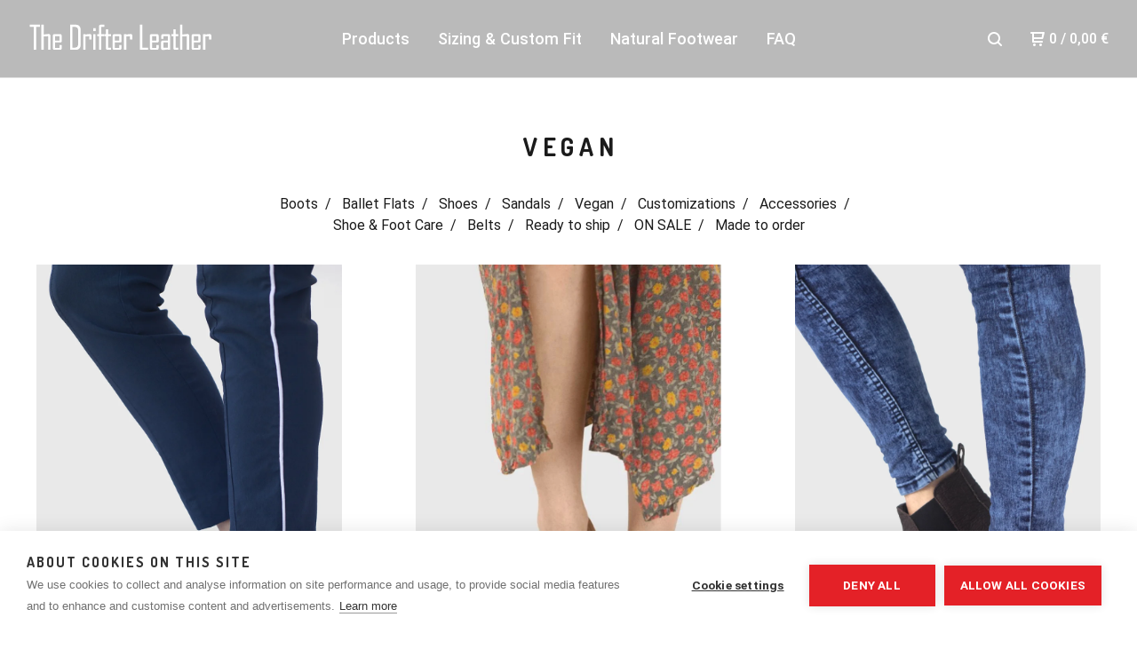

--- FILE ---
content_type: text/html; charset=utf-8
request_url: https://www.thedrifterleather.com/category/vegan
body_size: 6305
content:
<!DOCTYPE html>
  <head>
    <!--Start Cookie Script-->
<script src="https://cookiehub.net/c2/030fe84a.js"></script>
<script type="text/javascript">
document.addEventListener("DOMContentLoaded", function(event) {
var cpm = {};
window.cookiehub.load(cpm);
});
</script>
<!--End Cookie Script-->

    <script type="text/javascript">
var frames = document.getElementsByTagName('iframe');
for (var i=0; i < frames.length; i++)
{
  frames[i].src = frames[i].src.replace(/www.youtube.com/gi,'www.youtube-nocookie.com');
}
</script>

    
    <title>Vegan | The Drifter Leather handmade shoes </title>
    <meta charset="utf-8">
    <meta name="viewport" content="width=device-width, initial-scale=1, maximum-scale=1">
    
    <link href="/theme_stylesheets/240091002/1768223340/theme.css" media="screen" rel="stylesheet" type="text/css">
    <!-- Served from Big Cartel Storefront -->
<!-- Big Cartel generated meta tags -->
<meta name="generator" content="Big Cartel" />
<meta name="author" content="The Drifter Leather handmade shoes" />
<meta name="description" content="Browse all products in the Vegan category from The Drifter Leather handmade shoes ." />
<meta name="referrer" content="strict-origin-when-cross-origin" />
<meta name="theme_name" content="Neat" />
<meta name="theme_version" content="1.7.40" />
<meta property="og:type" content="website" />
<meta property="og:site_name" content="The Drifter Leather handmade shoes" />
<meta property="og:title" content="Vegan" />
<meta property="og:url" content="https://www.thedrifterleather.com/category/vegan" />
<meta property="og:description" content="Browse all products in the Vegan category from The Drifter Leather handmade shoes ." />
<meta property="og:image" content="https://assets.bigcartel.com/product_images/371477554/IMG_4619+copy.jpg?auto=format&amp;fit=max&amp;h=1200&amp;w=1200" />
<meta property="og:image:secure_url" content="https://assets.bigcartel.com/product_images/371477554/IMG_4619+copy.jpg?auto=format&amp;fit=max&amp;h=1200&amp;w=1200" />
<meta property="og:price:amount" content="160.00" />
<meta property="og:price:currency" content="EUR" />
<meta property="og:availability" content="instock" />
<meta name="twitter:card" content="summary_large_image" />
<meta name="twitter:title" content="Vegan" />
<meta name="twitter:description" content="Browse all products in the Vegan category from The Drifter Leather handmade shoes ." />
<meta name="twitter:image" content="https://assets.bigcartel.com/product_images/371477554/IMG_4619+copy.jpg?auto=format&amp;fit=max&amp;h=1200&amp;w=1200" />
<!-- end of generated meta tags -->

<!-- Big Cartel generated link tags -->
<link rel="preconnect" href="https://fonts.googleapis.com" />
<link rel="preconnect" href="https://fonts.gstatic.com" crossorigin="true" />
<link rel="stylesheet" href="//fonts.googleapis.com/css?family=Dosis:400,700|Roboto:300,400,500,700&amp;display=swap" type="text/css" title="Google Fonts" />
<link rel="canonical" href="https://www.thedrifterleather.com/category/vegan" />
<link rel="alternate" href="https://www.thedrifterleather.com/products.xml" type="application/rss+xml" title="Product Feed" />
<link rel="icon" href="https://assets.bigcartel.com/account_favicons/49968/logo+copy.png?auto=format&amp;fit=max&amp;h=32&amp;w=32" type="image/png" />
<link rel="apple-touch-icon" href="https://assets.bigcartel.com/account_favicons/49968/logo+copy.png?auto=format&amp;fit=max&amp;h=180&amp;w=180" />
<!-- end of generated link tags -->

<!-- Big Cartel generated structured data -->
<script type="application/ld+json">
{"@context":"https://schema.org","@type":"BreadcrumbList","itemListElement":[{"@type":"ListItem","position":1,"name":"Home","item":"https://www.thedrifterleather.com/"},{"@type":"ListItem","position":2,"name":"Vegan","item":"https://www.thedrifterleather.com/category/vegan"}]}
</script>
<script type="application/ld+json">
{"@context":"https://schema.org","@type":"ItemList","name":"Vegan","itemListElement":[{"@type":"ListItem","name":"Barefoot Sneakers IN PIÑATEX® Indigo","position":1,"url":"https://www.thedrifterleather.com/product/barefoot-sneakers-in-pinatex"},{"@type":"ListItem","name":"Grace in Piñatex® Canela","position":2,"url":"https://www.thedrifterleather.com/product/grace-in-pinatex-canela"},{"@type":"ListItem","name":"Chelsea boots in Brown Pinatex®","position":3,"url":"https://www.thedrifterleather.com/product/chelsea-boots-in-brown-pinatex"},{"@type":"ListItem","name":"Sandal X in Charcoal Piñatex®","position":4,"url":"https://www.thedrifterleather.com/product/handmade-vegan-sandals-sandal-x-in-charcoal-pinatex"},{"@type":"ListItem","name":"Foris boots in Brown Pinatex®","position":5,"url":"https://www.thedrifterleather.com/product/foris-boots-vegan-in-brown-pinatex"}]}
</script>

<!-- end of generated structured data -->

<script>
  window.bigcartel = window.bigcartel || {};
  window.bigcartel = {
    ...window.bigcartel,
    ...{"account":{"id":483229,"host":"www.thedrifterleather.com","bc_host":"thedrifterleather.bigcartel.com","currency":"EUR","country":{"code":"GR","name":"Greece"}},"theme":{"name":"Neat","version":"1.7.40","colors":{"button_background_color":null,"button_text_color":null,"button_hover_background_color":null,"background_color":"#ffffff","link_text_color":"#1a1a1a","link_hover_color":"#8c8c8c","primary_text_color":"#1b1b1b"}},"checkout":{"payments_enabled":true,"paypal_merchant_id":"GM3BKV5Y38QF6"},"page":{"type":"products"}}
  }
</script>
<script async src="https://www.paypal.com/sdk/js?client-id=AbPSFDwkxJ_Pxau-Ek8nKIMWIanP8jhAdSXX5MbFoCq_VkpAHX7DZEbfTARicVRWOVUgeUt44lu7oHF-&merchant-id=GM3BKV5Y38QF6&currency=EUR&components=messages,buttons" data-partner-attribution-id="BigCartel_SP_PPCP" data-namespace="PayPalSDK"></script>
<script type="text/javascript">
  var _bcaq = _bcaq || [];
  _bcaq.push(['_setUrl','stats1.bigcartel.com']);_bcaq.push(['_trackVisit','483229']);
  (function() {
    var bca = document.createElement('script'); bca.type = 'text/javascript'; bca.async = true;
    bca.src = '/stats.min.js';
    var s = document.getElementsByTagName('script')[0]; s.parentNode.insertBefore(bca, s);
  })();
</script>
<script src="/assets/currency-formatter-e6d2ec3fd19a4c813ec8b993b852eccecac4da727de1c7e1ecbf0a335278e93a.js"></script>
  <!-- Begin Brevo Form -->
<!-- START - We recommend to place the below code in head tag of your website html  -->
<style>
  @font-face {
    font-display: block;
    font-family: Roboto;
    src: url(https://assets.brevo.com/font/Roboto/Latin/normal/normal/7529907e9eaf8ebb5220c5f9850e3811.woff2) format("woff2"), url(https://assets.brevo.com/font/Roboto/Latin/normal/normal/25c678feafdc175a70922a116c9be3e7.woff) format("woff")
  }

  @font-face {
    font-display: fallback;
    font-family: Roboto;
    font-weight: 600;
    src: url(https://assets.brevo.com/font/Roboto/Latin/medium/normal/6e9caeeafb1f3491be3e32744bc30440.woff2) format("woff2"), url(https://assets.brevo.com/font/Roboto/Latin/medium/normal/71501f0d8d5aa95960f6475d5487d4c2.woff) format("woff")
  }

  @font-face {
    font-display: fallback;
    font-family: Roboto;
    font-weight: 700;
    src: url(https://assets.brevo.com/font/Roboto/Latin/bold/normal/3ef7cf158f310cf752d5ad08cd0e7e60.woff2) format("woff2"), url(https://assets.brevo.com/font/Roboto/Latin/bold/normal/ece3a1d82f18b60bcce0211725c476aa.woff) format("woff")
  }

  #sib-container input:-ms-input-placeholder {
    text-align: left;
    font-family: "Helvetica", sans-serif;
    color: #c0ccda;
  }

  #sib-container input::placeholder {
    text-align: left;
    font-family: "Helvetica", sans-serif;
    color: #c0ccda;
  }
</style>
<link rel="stylesheet" href="https://sibforms.com/forms/end-form/build/sib-styles.css">
<!--  END - We recommend to place the above code in head tag of your website html -->
<style></style>
</head>
  <body id="products" class="theme">
    
 
  <div class="wrap">
	    <header class="page">
      <div class="logo image">
        <a href="/" title="The Drifter Leather handmade shoes ">
          
            <img src="https://assets.bigcartel.com/theme_images/50652965/webstore_logo_2_white.png?auto=format&fit=max&w=400" alt="The Drifter Leather handmade shoes ">
          
        </a>
      </div>
      <nav class="sections">
        <ul class="navigation">
          
           <!-- Palio header pages apeiraxto?
          <li style="font-size:18px"><a href="/products">Products</a></li>
          
            <li style="font-size:18px"><a title="View Sizing &amp; Custom Fit" href="/sizing-custom-fit">Sizing & Custom Fit</a></li>
          
            <li style="font-size:18px"><a title="View FAQ" href="/faq">FAQ</a></li>
          
          -->
          
          <li style="font-size:18px"><a href="/products" title="View Products">Products</a></li>
          <li style="font-size:18px"><a href="/sizing-custom-fit" title="View Sizing & Custom Fit">Sizing & Custom Fit</a></li>
          <li style="font-size:18px"><a href="/natural-shoes" title="View Natural Footwear">Natural Footwear</a></li>
          <li style="font-size:18px"><a href="/faq" title="View FAQ">FAQ</a></li>
          
          
        </ul>
      </nav>
      <nav class="utility">
        <ul>
          
            <li>
              <a href="#search">
                <svg xmlns="http://www.w3.org/2000/svg" width="16" height="16" viewBox="0 0 16 16"><path d="M15.707 14.293l-3.112-3.092-.006-.004c.882-1.197 1.411-2.597 1.411-4.197 0-3.859-3.141-7-7-7s-7 3.1-7 7 3.141 7 7 7c1.575 0 3.025-.529 4.196-1.41v.006l3.093 3.111c.199.193.411.293.711.293s.512-.098.707-.293c.391-.407.393-1.007-.007-1.414zm-8.707-2.293c-2.757 0-5-2.243-5-5s2.243-5 5-5 5 2.2 5 5-2.243 5-5 5z"/></svg>
              </a>
            </li>
          
          <li class="cart">
            <a href="/cart">
              <svg xmlns="http://www.w3.org/2000/svg" width="16" height="16" viewBox="0 0 16 16"><path d="M15.202 0h-14.188c-.561 0-1.014.4-1.014 1s.453 1 1 1h1v9c0 .6.5 1 1 1h10c.56 0 1-.447 1-1s-.44-1-1-1h-9v-2h9.175c.56 0 1.124-.435 1.259-.97l1.536-6.06c.136-.57-.17-.97-.77-.97zm-2.596 6h-8.606v-4h9.397l-.791 4z"/><circle cx="4.5" cy="14.5" r="1.5"/><circle cx="11.5" cy="14.5" r="1.5"/></svg>
              0 <span class="desktop">/ <span data-currency-amount="0" data-currency-code="EUR">0,00 <span class="currency_sign">&euro;</span></span></span>
            </a>
          </li>
          <li>
            <a href="#nav" class="nav_trigger mobile">
              <svg xmlns="http://www.w3.org/2000/svg" width="16" height="10" viewBox="0 0 16 10"><path d="M15.5 0h-15c-.276 0-.5.2-.5.5v1c0 .3.2.5.5.5h15c.276 0 .5-.2.5-.5v-1c0-.3-.2-.5-.5-.5zM15.5 4h-15c-.276 0-.5.2-.5.5v1c0 .3.2.5.5.5h15c.276 0 .5-.2.5-.5v-1c0-.3-.2-.5-.5-.5zM15.5 8h-15c-.276 0-.5.2-.5.5v1c0 .3.2.5.5.5h15c.276 0 .5-.224.5-.5v-1c0-.3-.2-.5-.5-.5z"/></svg>
            </a>
          </li>
        </ul>
      </nav>
    </header>

    <div class="mobile_nav">
  		<a href="#" class="close_nav">
  			<svg xmlns="http://www.w3.org/2000/svg" width="15" height="15" viewBox="0 0 10 10"><path d="M7.924 6.51l-2.474-2.475 2.475-2.475c.196-.195.196-.512 0-.707l-.708-.753c-.195-.195-.512-.195-.707 0l-2.474 2.521-2.475-2.475c-.195-.195-.512-.195-.707 0l-.707.754c-.196.195-.196.5 0 .707l2.475 2.475-2.475 2.428c-.196.195-.196.5 0 .707l.707.7c.195.2.5.2.7 0l2.475-2.475 2.481 2.482c.195.2.5.2.7 0l.707-.707c.204-.217.183-.517-.017-.707z"/></svg>
  		</a>
  		<ul>
  		  <li><a href="/products">Products</a></li>
  		  
  		    <li><a title="View Sizing &amp; Custom Fit" href="/sizing-custom-fit">Sizing & Custom Fit</a></li>
  		  
  		    <li><a title="View FAQ" href="/faq">FAQ</a></li>
  		  
  		  <li><a href="/contact">Contact</a></li>
  		</ul>
	  </div>
    
      <section class="content">
  <h1>
    
      Vegan
    
  </h1>

  

    
      <div class="subheader">
        <ul class="categories">
        
          <li class="page"><a title="View Boots" href="/category/boots">Boots</a></li>
        
          <li class="page"><a title="View Ballet Flats" href="/category/ballet-flats">Ballet Flats</a></li>
        
          <li class="page"><a title="View Shoes" href="/category/shoes">Shoes</a></li>
        
          <li class="page"><a title="View Sandals" href="/category/sandals">Sandals</a></li>
        
          <li class="page selected"><a title="View Vegan" href="/category/vegan">Vegan</a></li>
        
          <li class="page"><a title="View Customizations" href="/category/customizations">Customizations</a></li>
        
          <li class="page"><a title="View Accessories" href="/category/accessories">Accessories</a></li>
        
          <li class="page"><a title="View Shoe &amp; Foot Care" href="/category/shoe-foot-care">Shoe & Foot Care</a></li>
        
          <li class="page"><a title="View Belts" href="/category/belts">Belts</a></li>
        
          <li class="page"><a title="View Ready to ship" href="/category/ready-to-ship">Ready to ship</a></li>
        
          <li class="page"><a title="View ON SALE" href="/category/on-sale">ON SALE</a></li>
        
          <li class="page"><a title="View Made to order" href="/category/made-to-order">Made to order</a></li>
        
        </ul>
      </div>
    

    
      
  	  	<ul class="products_list">
  			
  				<li class="product">
  					<a href="/product/barefoot-sneakers-in-pinatex">
  						<img alt="Image of Barefoot Sneakers IN PIÑATEX® Indigo" src="https://assets.bigcartel.com/product_images/371477554/IMG_4619+copy.jpg?auto=format&fit=max&w=900">
  						<b>Barefoot Sneakers IN PIÑATEX® Indigo</b>
  						<i><span data-currency-amount="160.0" data-currency-code="EUR">160,00 <span class="currency_sign">&euro;</span></span></i>
  						
  								
  							
  					</a>
  				</li>
  			
  				<li class="product">
  					<a href="/product/grace-in-pinatex-canela">
  						<img alt="Image of Grace in Piñatex® Canela" src="https://assets.bigcartel.com/product_images/359948092/%CE%A3%CF%87%CE%AD%CE%B4%CE%B9%CE%BF+%CF%87%CF%89%CF%81%CE%AF%CF%82+%CF%84%CE%AF%CF%84%CE%BB%CE%BF+_1_+copy.jpg?auto=format&fit=max&w=900">
  						<b>Grace in Piñatex® Canela</b>
  						<i><span data-currency-amount="140.0" data-currency-code="EUR">140,00 <span class="currency_sign">&euro;</span></span></i>
  						
  								
  							
  					</a>
  				</li>
  			
  				<li class="product">
  					<a href="/product/chelsea-boots-in-brown-pinatex">
  						<img alt="Image of Chelsea boots in Brown Pinatex®" src="https://assets.bigcartel.com/product_images/283969710/IMG_1180.jpg?auto=format&fit=max&w=900">
  						<b>Chelsea boots in Brown Pinatex®</b>
  						<i><span data-currency-amount="165.0" data-currency-code="EUR">165,00 <span class="currency_sign">&euro;</span></span></i>
  						
  								
  							
  					</a>
  				</li>
  			
  				<li class="product">
  					<a href="/product/handmade-vegan-sandals-sandal-x-in-charcoal-pinatex">
  						<img alt="Image of Sandal X in Charcoal Piñatex®" src="https://assets.bigcartel.com/product_images/247187408/X-sandals-pinatex-charcoal-3.jpg?auto=format&fit=max&w=900">
  						<b>Sandal X in Charcoal Piñatex®</b>
  						<i><span data-currency-amount="130.0" data-currency-code="EUR">130,00 <span class="currency_sign">&euro;</span></span></i>
  						
  								
  							
  					</a>
  				</li>
  			
  				<li class="product">
  					<a href="/product/foris-boots-vegan-in-brown-pinatex">
  						<img alt="Image of Foris boots in Brown Pinatex®" src="https://assets.bigcartel.com/product_images/247976993/Pinatex_Foris_3.jpg?auto=format&fit=max&w=900">
  						<b>Foris boots in Brown Pinatex®</b>
  						<i><span data-currency-amount="170.0" data-currency-code="EUR">170,00 <span class="currency_sign">&euro;</span></span></i>
  						
  								
  							
  					</a>
  				</li>
  			
  	    </ul>

      

      
    

  
</section>

    

    <footer>
      <nav class="footernav">
        
        <ul>
          <li><a href="/about" title="View About us">About us</a></li>
          <li><a href="/dl-color-chart" title="View Color Chart">Color Chart</a></li>
          <li><a href="/contact" title="Contact">Contact</a></li>
          <li><a href="/policies" title="View Policies">Policies</a></li>
          <li><a href="/lookbook" title="View Lookbook">Lookbook</a></li>
          <li><a href="/the-company" title="View Company">The Company</a></li>
          <li><a href="/privacy-policy" title="View Privacy Policy">Privacy Policy</a></li>
        </ul>
        
      </nav>
  	  
    	  <ul class="social_footer">
          
            <li><a title="Twitter" href="https://twitter.com/drifter_leather"><svg id="twitter" xmlns="http://www.w3.org/2000/svg" width="36" height="36" viewBox="0 150.857 612 490.298" enable-background="new 0 150.857 612 490.298"><path d="M605.886 208.899c-22.068 9.841-45.777 16.493-70.667 19.486 25.397-15.318 44.908-39.572 54.106-68.477-23.776 14.186-50.104 24.48-78.14 30.037-22.442-24.058-54.426-39.088-89.817-39.088-67.956 0-123.055 55.41-123.055 123.765 0 9.7 1.083 19.144 3.182 28.207-102.265-5.171-192.933-54.438-253.625-129.322-10.587 18.287-16.659 39.547-16.659 62.228 0 42.944 21.726 80.833 54.744 103.024-20.172-.637-39.15-6.206-55.729-15.478-.012.52-.012 1.041-.012 1.561 0 59.97 42.418 109.988 98.709 121.366-10.331 2.833-21.193 4.345-32.417 4.345-7.932 0-15.637-.777-23.152-2.222 15.662 49.169 61.103 84.959 114.946 85.956-42.112 33.195-95.172 52.981-152.823 52.981-9.933 0-19.725-.588-29.352-1.726 54.456 35.116 119.138 55.612 188.619 55.612 226.33 0 350.101-188.601 350.101-352.164 0-5.367-.123-10.698-.361-16.016 24.039-17.458 44.903-39.264 61.402-64.075z"/></svg></a></li>
          
          
            <li><a title="Facebook" href="https://www.facebook.com/thedrifterleather"><svg xmlns="http://www.w3.org/2000/svg" width="36" height="36" viewBox="157.162 90 297.799 612" enable-background="new 157.162 90 297.799 612"><path d="M369.036 193.795h85.68v-103.795h-121.054c-97.553 19.707-98.776 108.936-98.776 108.936v105.753h-77.724v102.938h77.724v294.373h108.324v-294.617h102.081l9.67-102.938h-111.017v-75.521c-.123-33.171 25.092-35.129 25.092-35.129z"/></svg></a></li>
          
          
            <li><a title="Instagram" href="https://www.instagram.com/thedrifterleather"><svg xmlns="http://www.w3.org/2000/svg" width="36" height="36" viewBox="0 90 612 612" enable-background="new 0 90 612 612"><path d="M540.273 90h-468.546c-39.536 0-71.727 32.191-71.727 71.727v468.67c0 39.412 32.191 71.603 71.727 71.603h468.67c39.535 0 71.726-32.191 71.726-71.727v-468.546c-.123-39.414-32.436-71.727-71.85-71.727zm-234.273 190.332c63.893 0 115.668 51.775 115.668 115.668s-51.775 115.668-115.668 115.668-115.668-51.775-115.668-115.668 51.775-115.668 115.668-115.668zm236.232 327.787c0 13.097-10.771 23.868-23.868 23.868h-425.952c-13.097 0-23.868-10.771-23.868-23.868v-259.61h56.304c-3.917 15.178-6.12 31.212-6.12 47.491 0 103.551 83.966 187.272 187.272 187.272s187.272-83.721 187.272-187.272c0-16.524-2.204-32.313-6.12-47.491h55.08v259.61zm0-353.001c0 13.097-10.771 23.868-23.868 23.868h-69.769c-13.097 0-23.868-10.771-23.868-23.868v-69.768c0-13.097 10.771-23.868 23.868-23.868h69.769c13.097 0 23.868 10.771 23.868 23.868v69.768z"/></svg></a></li>
          
          
          
    	  </ul>
  	  
      
       <!-- <cite><span class="badge"><a href="https://www.bigcartel.com/?utm_source=bigcartel&utm_medium=storefront&utm_campaign=483229&utm_term=thedrifterleather" data-bc-hook="attribution">Powered by Big Cartel</a></span></cite> -->
 
    </footer>

    
      <form action="/products" method="get" class="search">
        <input type="text" name="search" id="search" placeholder="Search products...">
    		<a href="#" class="close_search">
    			<svg xmlns="http://www.w3.org/2000/svg" width="15" height="15" viewBox="0 0 10 10"><path d="M7.924 6.51l-2.474-2.475 2.475-2.475c.196-.195.196-.512 0-.707l-.708-.753c-.195-.195-.512-.195-.707 0l-2.474 2.521-2.475-2.475c-.195-.195-.512-.195-.707 0l-.707.754c-.196.195-.196.5 0 .707l2.475 2.475-2.475 2.428c-.196.195-.196.5 0 .707l.707.7c.195.2.5.2.7 0l2.475-2.475 2.481 2.482c.195.2.5.2.7 0l.707-.707c.204-.217.183-.517-.017-.707z"/></svg>
    		</a>
      </form>
    
  </div>
  <script src="//ajax.googleapis.com/ajax/libs/jquery/3.4.1/jquery.min.js"></script>
  <script src="https://assets.bigcartel.com/api/6/api.eur.js?v=1"></script>
  <script src="https://assets.bigcartel.com/theme_assets/91/1.7.40/theme.js?v=1"></script>
  
  <script>
    $(function() {
  		if ($('.slides-container').length) {
  			$('.slideshow').superslides({
  				hashchange: false,
  				pagination:false,
  				play: 6000
  			});
  		}
    });
       
  </script>



<script defer src="https://static.cloudflareinsights.com/beacon.min.js/vcd15cbe7772f49c399c6a5babf22c1241717689176015" integrity="sha512-ZpsOmlRQV6y907TI0dKBHq9Md29nnaEIPlkf84rnaERnq6zvWvPUqr2ft8M1aS28oN72PdrCzSjY4U6VaAw1EQ==" data-cf-beacon='{"rayId":"9c1f592c8fa7725b","version":"2025.9.1","serverTiming":{"name":{"cfExtPri":true,"cfEdge":true,"cfOrigin":true,"cfL4":true,"cfSpeedBrain":true,"cfCacheStatus":true}},"token":"44d6648085c9451aa740849b0372227e","b":1}' crossorigin="anonymous"></script>
</body>

</html>